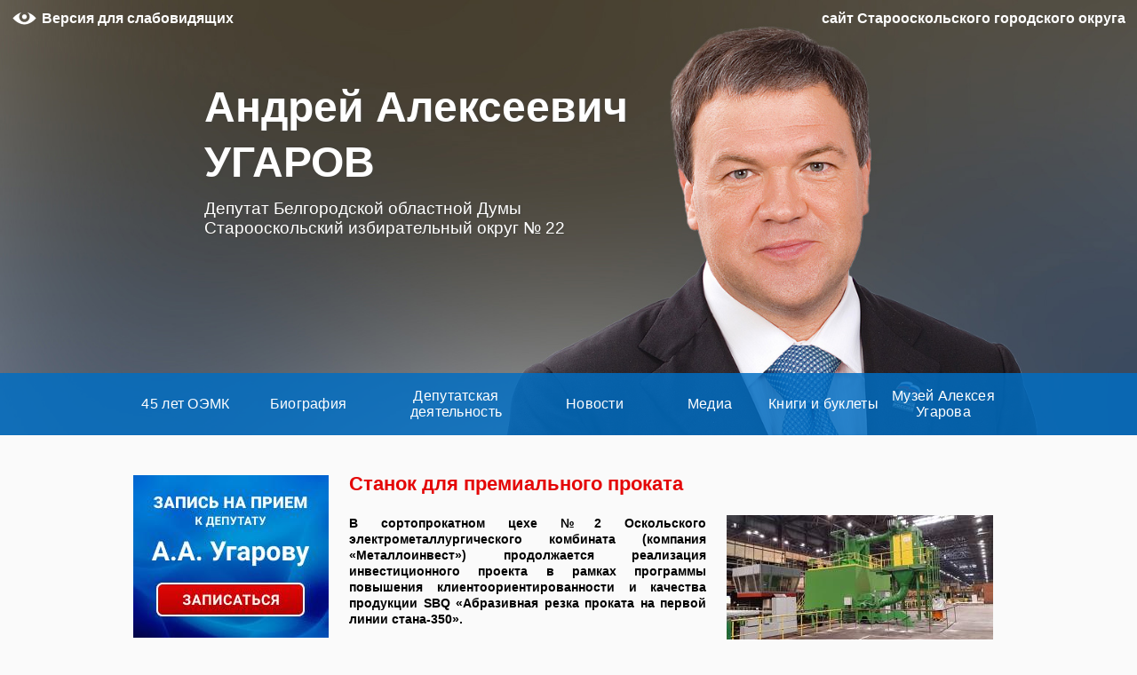

--- FILE ---
content_type: text/html; charset=UTF-8
request_url: http://deputatugarov.ru/news/stanok-dlya-premialnogo-prokata.html
body_size: 11672
content:
<!DOCTYPE html>
<!--[if lt IE 7]>      <html class="no-js lt-ie9 lt-ie8 lt-ie7 "> <![endif]-->
<!--[if IE 7]>         <html class="no-js lt-ie9 lt-ie8 "> <![endif]-->
<!--[if IE 8]>         <html class="no-js lt-ie9 "> <![endif]-->
<!--[if gt IE 8]><!--> <html class="no-js "> <!--<![endif]-->
<head>

	<meta charset="utf-8">
	<meta http-equiv="Content-Type" content="text/html; charset=UTF-8" />
	<title>Станок для премиального проката | Андрей Алексеевич УГАРОВ</title>
	<link rel="shortcut icon" href="http://deputatugarov.ru/wp-content/themes/ugarov/favicon.ico" type="image/x-icon" />
	<link rel="alternate" type="application/rss+xml" title="RSS 2.0" href="http://deputatugarov.ru/feed" />
	<link rel="alternate" type="text/xml" title="RSS .92" href="http://deputatugarov.ru/feed/rss" />
	<link rel="alternate" type="application/atom+xml" title="Atom 0.3" href="http://deputatugarov.ru/feed/atom" />
	<link rel="pingback" href="http://deputatugarov.ru/xmlrpc.php" />
		<link rel='archives' title='Июнь 2025' href='http://deputatugarov.ru/2025/06' />
	<link rel='archives' title='Май 2025' href='http://deputatugarov.ru/2025/05' />
	<link rel='archives' title='Апрель 2025' href='http://deputatugarov.ru/2025/04' />
	<link rel='archives' title='Март 2025' href='http://deputatugarov.ru/2025/03' />
	<link rel='archives' title='Февраль 2025' href='http://deputatugarov.ru/2025/02' />
	<link rel='archives' title='Январь 2025' href='http://deputatugarov.ru/2025/01' />
	<link rel='archives' title='Декабрь 2024' href='http://deputatugarov.ru/2024/12' />
	<link rel='archives' title='Ноябрь 2024' href='http://deputatugarov.ru/2024/11' />
	<link rel='archives' title='Октябрь 2024' href='http://deputatugarov.ru/2024/10' />
	<link rel='archives' title='Сентябрь 2024' href='http://deputatugarov.ru/2024/09' />
	<link rel='archives' title='Август 2024' href='http://deputatugarov.ru/2024/08' />
	<link rel='archives' title='Июль 2024' href='http://deputatugarov.ru/2024/07' />
	<link rel='archives' title='Июнь 2024' href='http://deputatugarov.ru/2024/06' />
	<link rel='archives' title='Май 2024' href='http://deputatugarov.ru/2024/05' />
	<link rel='archives' title='Апрель 2024' href='http://deputatugarov.ru/2024/04' />
	<link rel='archives' title='Март 2024' href='http://deputatugarov.ru/2024/03' />
	<link rel='archives' title='Февраль 2024' href='http://deputatugarov.ru/2024/02' />
	<link rel='archives' title='Январь 2024' href='http://deputatugarov.ru/2024/01' />
	<link rel='archives' title='Декабрь 2023' href='http://deputatugarov.ru/2023/12' />
	<link rel='archives' title='Ноябрь 2023' href='http://deputatugarov.ru/2023/11' />
	<link rel='archives' title='Октябрь 2023' href='http://deputatugarov.ru/2023/10' />
	<link rel='archives' title='Сентябрь 2023' href='http://deputatugarov.ru/2023/09' />
	<link rel='archives' title='Август 2023' href='http://deputatugarov.ru/2023/08' />
	<link rel='archives' title='Июль 2023' href='http://deputatugarov.ru/2023/07' />
	<link rel='archives' title='Июнь 2023' href='http://deputatugarov.ru/2023/06' />
	<link rel='archives' title='Май 2023' href='http://deputatugarov.ru/2023/05' />
	<link rel='archives' title='Апрель 2023' href='http://deputatugarov.ru/2023/04' />
	<link rel='archives' title='Март 2023' href='http://deputatugarov.ru/2023/03' />
	<link rel='archives' title='Февраль 2023' href='http://deputatugarov.ru/2023/02' />
	<link rel='archives' title='Январь 2023' href='http://deputatugarov.ru/2023/01' />
	<link rel='archives' title='Декабрь 2022' href='http://deputatugarov.ru/2022/12' />
	<link rel='archives' title='Ноябрь 2022' href='http://deputatugarov.ru/2022/11' />
	<link rel='archives' title='Октябрь 2022' href='http://deputatugarov.ru/2022/10' />
	<link rel='archives' title='Сентябрь 2022' href='http://deputatugarov.ru/2022/09' />
	<link rel='archives' title='Август 2022' href='http://deputatugarov.ru/2022/08' />
	<link rel='archives' title='Июль 2022' href='http://deputatugarov.ru/2022/07' />
	<link rel='archives' title='Июнь 2022' href='http://deputatugarov.ru/2022/06' />
	<link rel='archives' title='Май 2022' href='http://deputatugarov.ru/2022/05' />
	<link rel='archives' title='Апрель 2022' href='http://deputatugarov.ru/2022/04' />
	<link rel='archives' title='Март 2022' href='http://deputatugarov.ru/2022/03' />
	<link rel='archives' title='Февраль 2022' href='http://deputatugarov.ru/2022/02' />
	<link rel='archives' title='Январь 2022' href='http://deputatugarov.ru/2022/01' />
	<link rel='archives' title='Декабрь 2021' href='http://deputatugarov.ru/2021/12' />
	<link rel='archives' title='Ноябрь 2021' href='http://deputatugarov.ru/2021/11' />
	<link rel='archives' title='Октябрь 2021' href='http://deputatugarov.ru/2021/10' />
	<link rel='archives' title='Сентябрь 2021' href='http://deputatugarov.ru/2021/09' />
	<link rel='archives' title='Август 2021' href='http://deputatugarov.ru/2021/08' />
	<link rel='archives' title='Июль 2021' href='http://deputatugarov.ru/2021/07' />
	<link rel='archives' title='Июнь 2021' href='http://deputatugarov.ru/2021/06' />
	<link rel='archives' title='Май 2021' href='http://deputatugarov.ru/2021/05' />
	<link rel='archives' title='Апрель 2021' href='http://deputatugarov.ru/2021/04' />
	<link rel='archives' title='Март 2021' href='http://deputatugarov.ru/2021/03' />
	<link rel='archives' title='Февраль 2021' href='http://deputatugarov.ru/2021/02' />
	<link rel='archives' title='Январь 2021' href='http://deputatugarov.ru/2021/01' />
	<link rel='archives' title='Декабрь 2020' href='http://deputatugarov.ru/2020/12' />
	<link rel='archives' title='Ноябрь 2020' href='http://deputatugarov.ru/2020/11' />
	<link rel='archives' title='Октябрь 2020' href='http://deputatugarov.ru/2020/10' />
	<link rel='archives' title='Сентябрь 2020' href='http://deputatugarov.ru/2020/09' />
	<link rel='archives' title='Август 2020' href='http://deputatugarov.ru/2020/08' />
	<link rel='archives' title='Июль 2020' href='http://deputatugarov.ru/2020/07' />
	<link rel='archives' title='Июнь 2020' href='http://deputatugarov.ru/2020/06' />
	<link rel='archives' title='Май 2020' href='http://deputatugarov.ru/2020/05' />
	<link rel='archives' title='Апрель 2020' href='http://deputatugarov.ru/2020/04' />
	<link rel='archives' title='Март 2020' href='http://deputatugarov.ru/2020/03' />
	<link rel='archives' title='Февраль 2020' href='http://deputatugarov.ru/2020/02' />
	<link rel='archives' title='Январь 2020' href='http://deputatugarov.ru/2020/01' />
	<link rel='archives' title='Декабрь 2019' href='http://deputatugarov.ru/2019/12' />
	<link rel='archives' title='Ноябрь 2019' href='http://deputatugarov.ru/2019/11' />
	<link rel='archives' title='Октябрь 2019' href='http://deputatugarov.ru/2019/10' />
	<link rel='archives' title='Сентябрь 2019' href='http://deputatugarov.ru/2019/09' />
	<link rel='archives' title='Август 2019' href='http://deputatugarov.ru/2019/08' />
	<link rel='archives' title='Июль 2019' href='http://deputatugarov.ru/2019/07' />
	<link rel='archives' title='Июнь 2019' href='http://deputatugarov.ru/2019/06' />
	<link rel='archives' title='Май 2019' href='http://deputatugarov.ru/2019/05' />
	<link rel='archives' title='Апрель 2019' href='http://deputatugarov.ru/2019/04' />
	<link rel='archives' title='Март 2019' href='http://deputatugarov.ru/2019/03' />
	<link rel='archives' title='Февраль 2019' href='http://deputatugarov.ru/2019/02' />
	<link rel='archives' title='Январь 2019' href='http://deputatugarov.ru/2019/01' />
	<link rel='archives' title='Декабрь 2018' href='http://deputatugarov.ru/2018/12' />
	<link rel='archives' title='Ноябрь 2018' href='http://deputatugarov.ru/2018/11' />
	<link rel='archives' title='Октябрь 2018' href='http://deputatugarov.ru/2018/10' />
	<link rel='archives' title='Сентябрь 2018' href='http://deputatugarov.ru/2018/09' />
	<link rel='archives' title='Август 2018' href='http://deputatugarov.ru/2018/08' />
	<link rel='archives' title='Июль 2018' href='http://deputatugarov.ru/2018/07' />
	<link rel='archives' title='Июнь 2018' href='http://deputatugarov.ru/2018/06' />
	<link rel='archives' title='Май 2018' href='http://deputatugarov.ru/2018/05' />
	<link rel='archives' title='Апрель 2018' href='http://deputatugarov.ru/2018/04' />
	<link rel='archives' title='Март 2018' href='http://deputatugarov.ru/2018/03' />
	<link rel='archives' title='Февраль 2018' href='http://deputatugarov.ru/2018/02' />
	<link rel='archives' title='Январь 2018' href='http://deputatugarov.ru/2018/01' />
	<link rel='archives' title='Декабрь 2017' href='http://deputatugarov.ru/2017/12' />
	<link rel='archives' title='Ноябрь 2017' href='http://deputatugarov.ru/2017/11' />
	<link rel='archives' title='Октябрь 2017' href='http://deputatugarov.ru/2017/10' />
	<link rel='archives' title='Сентябрь 2017' href='http://deputatugarov.ru/2017/09' />
	<link rel='archives' title='Август 2017' href='http://deputatugarov.ru/2017/08' />
	<link rel='archives' title='Июль 2017' href='http://deputatugarov.ru/2017/07' />
	<link rel='archives' title='Июнь 2017' href='http://deputatugarov.ru/2017/06' />
	<link rel='archives' title='Май 2017' href='http://deputatugarov.ru/2017/05' />
	<link rel='archives' title='Апрель 2017' href='http://deputatugarov.ru/2017/04' />
	<link rel='archives' title='Март 2017' href='http://deputatugarov.ru/2017/03' />
	<link rel='archives' title='Февраль 2017' href='http://deputatugarov.ru/2017/02' />
	<link rel='archives' title='Январь 2017' href='http://deputatugarov.ru/2017/01' />
	<link rel='archives' title='Декабрь 2016' href='http://deputatugarov.ru/2016/12' />
	<link rel='archives' title='Ноябрь 2016' href='http://deputatugarov.ru/2016/11' />
	<link rel='archives' title='Октябрь 2016' href='http://deputatugarov.ru/2016/10' />
	<link rel='archives' title='Сентябрь 2016' href='http://deputatugarov.ru/2016/09' />
	<link rel='archives' title='Август 2016' href='http://deputatugarov.ru/2016/08' />
	<link rel='archives' title='Июль 2016' href='http://deputatugarov.ru/2016/07' />
	<link rel='archives' title='Июнь 2016' href='http://deputatugarov.ru/2016/06' />
	<link rel='archives' title='Май 2016' href='http://deputatugarov.ru/2016/05' />
	<link rel='archives' title='Апрель 2016' href='http://deputatugarov.ru/2016/04' />
	<link rel='archives' title='Март 2016' href='http://deputatugarov.ru/2016/03' />
	<link rel='archives' title='Февраль 2016' href='http://deputatugarov.ru/2016/02' />
	<link rel='archives' title='Январь 2016' href='http://deputatugarov.ru/2016/01' />
	<link rel='archives' title='Декабрь 2015' href='http://deputatugarov.ru/2015/12' />
	<link rel='archives' title='Ноябрь 2015' href='http://deputatugarov.ru/2015/11' />
	<link rel='archives' title='Октябрь 2015' href='http://deputatugarov.ru/2015/10' />
	<link rel='archives' title='Сентябрь 2015' href='http://deputatugarov.ru/2015/09' />
	<link rel='archives' title='Август 2015' href='http://deputatugarov.ru/2015/08' />
	<link rel='archives' title='Июль 2015' href='http://deputatugarov.ru/2015/07' />
	<link rel='archives' title='Июнь 2015' href='http://deputatugarov.ru/2015/06' />
	<link rel='archives' title='Май 2015' href='http://deputatugarov.ru/2015/05' />
	<link rel='archives' title='Апрель 2015' href='http://deputatugarov.ru/2015/04' />
	<link rel='archives' title='Март 2015' href='http://deputatugarov.ru/2015/03' />
	<link rel='archives' title='Февраль 2015' href='http://deputatugarov.ru/2015/02' />
	<link rel='archives' title='Январь 2015' href='http://deputatugarov.ru/2015/01' />
	<link rel='archives' title='Декабрь 2014' href='http://deputatugarov.ru/2014/12' />
	<link rel='archives' title='Ноябрь 2014' href='http://deputatugarov.ru/2014/11' />
	<link rel='archives' title='Октябрь 2014' href='http://deputatugarov.ru/2014/10' />
	<link rel='archives' title='Сентябрь 2014' href='http://deputatugarov.ru/2014/09' />
	<link rel='archives' title='Август 2014' href='http://deputatugarov.ru/2014/08' />
	<link rel='archives' title='Июль 2014' href='http://deputatugarov.ru/2014/07' />
	<link rel='archives' title='Июнь 2014' href='http://deputatugarov.ru/2014/06' />
	<link rel='archives' title='Май 2014' href='http://deputatugarov.ru/2014/05' />

	<script src="//code.jquery.com/jquery-1.11.1.min.js"></script>
	<script src="http://deputatugarov.ru/wp-content/themes/ugarov/js/plugins.js"></script>
	<script src="http://deputatugarov.ru/wp-content/themes/ugarov/js/main.js?1"></script>

	
<!-- All In One SEO Pack 3.4.3[398,522] -->
<meta name="description"  content="В сортопрокатном цехе №2 Оскольского электрометаллургического комбината (компания «Металлоинвест») продолжается реализация инвестиционного проекта в рамках программы повышения клиентоориентированности и качества продукции SBQ «Абразивная резка проката на первой линии стана-350». В рамках проекта в следующем году в цехе будет введен в эксплуатацию новый абразивно-отрезной станок. Контракт на поставку основного технологического оборудования заключен с австрийской фирмой Braun Maschinenfabrik GmbH. Новый станок изготовлен с применением прогрессивных технологий, имеет свои конструктивные особенности и более надежные механизмы. – Отличительная особенность нового оборудования – высокое качество реза, что особенно важно при выполнении заказов на отгрузку премиального металлопроката, – отметил управляющий директор ОЭМК Сергей Шишковец. – Поэтому реализация данного инвестпроекта – это важный шаг в выполнении комплексной программы мероприятий по реализации стратегии продвижения SBQ. На сегодняшний день на объекте выполнены строительные работы и подходит к завершению монтаж основного технологического оборудования. Абразивную пилу «Браун» решено установить дополнительно к имеющимся в линии ножницам холодной резки. Ирина Милохина Фото Катерины Иванишиной 2019-12-04" />

<script type="application/ld+json" class="aioseop-schema">{"@context":"https://schema.org","@graph":[{"@type":"Organization","@id":"http://deputatugarov.ru/#organization","url":"http://deputatugarov.ru/","name":"Андрей Алексеевич УГАРОВ","sameAs":[]},{"@type":"WebSite","@id":"http://deputatugarov.ru/#website","url":"http://deputatugarov.ru/","name":"Андрей Алексеевич УГАРОВ","publisher":{"@id":"http://deputatugarov.ru/#organization"},"potentialAction":{"@type":"SearchAction","target":"http://deputatugarov.ru/?s={search_term_string}","query-input":"required name=search_term_string"}},{"@type":"WebPage","@id":"http://deputatugarov.ru/news/stanok-dlya-premialnogo-prokata.html#webpage","url":"http://deputatugarov.ru/news/stanok-dlya-premialnogo-prokata.html","inLanguage":"ru-RU","name":"Станок для премиального проката","isPartOf":{"@id":"http://deputatugarov.ru/#website"},"breadcrumb":{"@id":"http://deputatugarov.ru/news/stanok-dlya-premialnogo-prokata.html#breadcrumblist"},"image":{"@type":"ImageObject","@id":"http://deputatugarov.ru/news/stanok-dlya-premialnogo-prokata.html#primaryimage","url":"http://deputatugarov.ru/wp-content/uploads/2019/12/SPTS-1_-Drobemetnaya-ustanovka-2_mal.jpg","width":500,"height":243},"primaryImageOfPage":{"@id":"http://deputatugarov.ru/news/stanok-dlya-premialnogo-prokata.html#primaryimage"},"datePublished":"2019-12-04T11:56:31+00:00","dateModified":"2019-12-04T11:56:31+00:00"},{"@type":"Article","@id":"http://deputatugarov.ru/news/stanok-dlya-premialnogo-prokata.html#article","isPartOf":{"@id":"http://deputatugarov.ru/news/stanok-dlya-premialnogo-prokata.html#webpage"},"author":{"@id":"http://deputatugarov.ru/author/admin#author"},"headline":"Станок для премиального проката","datePublished":"2019-12-04T11:56:31+00:00","dateModified":"2019-12-04T11:56:31+00:00","commentCount":0,"mainEntityOfPage":{"@id":"http://deputatugarov.ru/news/stanok-dlya-premialnogo-prokata.html#webpage"},"publisher":{"@id":"http://deputatugarov.ru/#organization"},"articleSection":"Новости","image":{"@type":"ImageObject","@id":"http://deputatugarov.ru/news/stanok-dlya-premialnogo-prokata.html#primaryimage","url":"http://deputatugarov.ru/wp-content/uploads/2019/12/SPTS-1_-Drobemetnaya-ustanovka-2_mal.jpg","width":500,"height":243}},{"@type":"Person","@id":"http://deputatugarov.ru/author/admin#author","name":"admin","sameAs":[],"image":{"@type":"ImageObject","@id":"http://deputatugarov.ru/#personlogo","url":"http://0.gravatar.com/avatar/c9d8af6ce6636836f6eb57622ee79024?s=96&d=mm&r=g","width":96,"height":96,"caption":"admin"}},{"@type":"BreadcrumbList","@id":"http://deputatugarov.ru/news/stanok-dlya-premialnogo-prokata.html#breadcrumblist","itemListElement":[{"@type":"ListItem","position":1,"item":{"@type":"WebPage","@id":"http://deputatugarov.ru/","url":"http://deputatugarov.ru/","name":"Андрей Алексеевич УГАРОВ"}},{"@type":"ListItem","position":2,"item":{"@type":"WebPage","@id":"http://deputatugarov.ru/news/stanok-dlya-premialnogo-prokata.html","url":"http://deputatugarov.ru/news/stanok-dlya-premialnogo-prokata.html","name":"Станок для премиального проката"}}]}]}</script>
<link rel="canonical" href="http://deputatugarov.ru/news/stanok-dlya-premialnogo-prokata.html" />
<!-- All In One SEO Pack -->
<link rel='dns-prefetch' href='//code.jquery.com' />
<link rel='dns-prefetch' href='//s.w.org' />
<link rel="alternate" type="application/rss+xml" title="Андрей Алексеевич УГАРОВ &raquo; Лента комментариев к &laquo;Станок для премиального проката&raquo;" href="http://deputatugarov.ru/news/stanok-dlya-premialnogo-prokata.html/feed" />
		<script type="text/javascript">
			window._wpemojiSettings = {"baseUrl":"https:\/\/s.w.org\/images\/core\/emoji\/11.2.0\/72x72\/","ext":".png","svgUrl":"https:\/\/s.w.org\/images\/core\/emoji\/11.2.0\/svg\/","svgExt":".svg","source":{"concatemoji":"http:\/\/deputatugarov.ru\/wp-includes\/js\/wp-emoji-release.min.js?ver=5.1.5"}};
			!function(a,b,c){function d(a,b){var c=String.fromCharCode;l.clearRect(0,0,k.width,k.height),l.fillText(c.apply(this,a),0,0);var d=k.toDataURL();l.clearRect(0,0,k.width,k.height),l.fillText(c.apply(this,b),0,0);var e=k.toDataURL();return d===e}function e(a){var b;if(!l||!l.fillText)return!1;switch(l.textBaseline="top",l.font="600 32px Arial",a){case"flag":return!(b=d([55356,56826,55356,56819],[55356,56826,8203,55356,56819]))&&(b=d([55356,57332,56128,56423,56128,56418,56128,56421,56128,56430,56128,56423,56128,56447],[55356,57332,8203,56128,56423,8203,56128,56418,8203,56128,56421,8203,56128,56430,8203,56128,56423,8203,56128,56447]),!b);case"emoji":return b=d([55358,56760,9792,65039],[55358,56760,8203,9792,65039]),!b}return!1}function f(a){var c=b.createElement("script");c.src=a,c.defer=c.type="text/javascript",b.getElementsByTagName("head")[0].appendChild(c)}var g,h,i,j,k=b.createElement("canvas"),l=k.getContext&&k.getContext("2d");for(j=Array("flag","emoji"),c.supports={everything:!0,everythingExceptFlag:!0},i=0;i<j.length;i++)c.supports[j[i]]=e(j[i]),c.supports.everything=c.supports.everything&&c.supports[j[i]],"flag"!==j[i]&&(c.supports.everythingExceptFlag=c.supports.everythingExceptFlag&&c.supports[j[i]]);c.supports.everythingExceptFlag=c.supports.everythingExceptFlag&&!c.supports.flag,c.DOMReady=!1,c.readyCallback=function(){c.DOMReady=!0},c.supports.everything||(h=function(){c.readyCallback()},b.addEventListener?(b.addEventListener("DOMContentLoaded",h,!1),a.addEventListener("load",h,!1)):(a.attachEvent("onload",h),b.attachEvent("onreadystatechange",function(){"complete"===b.readyState&&c.readyCallback()})),g=c.source||{},g.concatemoji?f(g.concatemoji):g.wpemoji&&g.twemoji&&(f(g.twemoji),f(g.wpemoji)))}(window,document,window._wpemojiSettings);
		</script>
		<style type="text/css">
img.wp-smiley,
img.emoji {
	display: inline !important;
	border: none !important;
	box-shadow: none !important;
	height: 1em !important;
	width: 1em !important;
	margin: 0 .07em !important;
	vertical-align: -0.1em !important;
	background: none !important;
	padding: 0 !important;
}
</style>
	<link rel='stylesheet' id='colorbox-theme9-css'  href='http://deputatugarov.ru/wp-content/plugins/jquery-colorbox/themes/theme9/colorbox.css?ver=4.6.2' type='text/css' media='screen' />
<link rel='stylesheet' id='visually-impaired-css'  href='http://deputatugarov.ru/wp-content/themes/ugarov/inc/visually-impaired/css/visually-impaired.css?ver=5.1.5' type='text/css' media='all' />
<link rel='stylesheet' id='wp-block-library-css'  href='http://deputatugarov.ru/wp-includes/css/dist/block-library/style.min.css?ver=5.1.5' type='text/css' media='all' />
<link rel='stylesheet' id='contact-form-7-css'  href='http://deputatugarov.ru/wp-content/plugins/contact-form-7/includes/css/styles.css?ver=5.1.7' type='text/css' media='all' />
<link rel='stylesheet' id='bxslider-styles-css'  href='http://deputatugarov.ru/wp-content/plugins/bxslider-wp/bxslider/jquery.bxslider.css?ver=1.3.3' type='text/css' media='all' />
<script type='text/javascript' src='http://code.jquery.com/jquery-1.10.1.min.js?ver=1.10.1'></script>
<script type='text/javascript' src='http://deputatugarov.ru/wp-content/plugins/bxslider-wp/bxslider/jquery.bxslider.min.js?ver=1.3.3'></script>
<script type='text/javascript' src='http://deputatugarov.ru/wp-content/plugins/bxslider-wp/js/initialize.min.js?ver=1.3.3'></script>
<link rel='https://api.w.org/' href='http://deputatugarov.ru/wp-json/' />
<link rel="EditURI" type="application/rsd+xml" title="RSD" href="http://deputatugarov.ru/xmlrpc.php?rsd" />
<link rel="wlwmanifest" type="application/wlwmanifest+xml" href="http://deputatugarov.ru/wp-includes/wlwmanifest.xml" /> 
<link rel='prev' title='Эффективность газоочистки при производстве окатышей на Лебединском ГОКе достигла 99%' href='http://deputatugarov.ru/news/effektivnost-gazoochistki-pri-proizvodstve-okatyishey-na-lebedinskom-goke-dostigla-99.html' />
<link rel='next' title='Диагностика в процессе игры' href='http://deputatugarov.ru/news/diagnostika-v-protsesse-igryi.html' />
<link rel='shortlink' href='http://deputatugarov.ru/?p=12499' />
<link rel="alternate" type="application/json+oembed" href="http://deputatugarov.ru/wp-json/oembed/1.0/embed?url=http%3A%2F%2Fdeputatugarov.ru%2Fnews%2Fstanok-dlya-premialnogo-prokata.html" />
<link rel="alternate" type="text/xml+oembed" href="http://deputatugarov.ru/wp-json/oembed/1.0/embed?url=http%3A%2F%2Fdeputatugarov.ru%2Fnews%2Fstanok-dlya-premialnogo-prokata.html&#038;format=xml" />


	<!--[if lte IE 8]>
	<link rel="stylesheet" href="http://deputatugarov.ru/wp-content/themes/ugarov/css/ie.css">
	<![endif]-->

			<link rel="stylesheet" media="screen" href="http://deputatugarov.ru/wp-content/themes/ugarov/style.css?10">
	
	<script src="http://deputatugarov.ru/wp-content/themes/ugarov/js/vendor/modernizr-2.6.2.min.js"></script>

	<script type="text/javascript" src="http://deputatugarov.ru/wp-content/themes/ugarov/js/share42/share42.js"></script>
</head>


<body class="post-template-default single single-post postid-12499 single-format-standard">

<!-- Yandex.Metrika counter --><script type="text/javascript">(function (d, w, c) { (w[c] = w[c] || []).push(function() { try { w.yaCounter25118741 = new Ya.Metrika({id:25118741, webvisor:true, clickmap:true, trackLinks:true, accurateTrackBounce:true}); } catch(e) { } }); var n = d.getElementsByTagName("script")[0], s = d.createElement("script"), f = function () { n.parentNode.insertBefore(s, n); }; s.type = "text/javascript"; s.async = true; s.src = (d.location.protocol == "https:" ? "https:" : "http:") + "//mc.yandex.ru/metrika/watch.js"; if (w.opera == "[object Opera]") { d.addEventListener("DOMContentLoaded", f, false); } else { f(); } })(document, window, "yandex_metrika_callbacks");</script><noscript><div><img src="//mc.yandex.ru/watch/25118741" style="position:absolute; left:-9999px;" alt="" /></div></noscript><!-- /Yandex.Metrika counter -->

<div class="button-up-wrapper">
	<a class="button-up" href="#" title="Вверх"></a>
</div>


<header class="header">

		<form class="visually-impaired-toggle" action="/news/stanok-dlya-premialnogo-prokata.html" method="post">
		<button type="submit" class="visually-impaired-toggle__button visually-impaired-toggle__button_white">Версия для слабовидящих</button>

		<input type="hidden" name="visually-impaired[size]" value="lg" />
		<input type="hidden" name="visually-impaired[img]" value="1" />
		<input type="hidden" name="visually-impaired[color]" value="white" />
	</form>

	<div class="header-notice">сайт Старооскольского городского округа</div>

	<div class="header-main">
		<div class="description">
			<a href="/">
				<div class="name">Андрей Алексеевич УГАРОВ<br /></div>
				<div class="text">Депутат Белгородской областной Думы Старооскольский избирательный округ &#8470;&nbsp;22</div>
							</a>
		</div>
	</div>

	<div class="menu-wrapper">
		<div class="header-main">
			<div class="menu-verhnee-menyu-container"><ul id="menu-verhnee-menyu" class="menu"><li id="menu-item-9603" class="menu-item menu-item-type-post_type menu-item-object-page menu-item-has-children menu-item-9603"><a href="http://deputatugarov.ru/45-let-oemk">45 лет ОЭМК</a>
<ul class="sub-menu">
	<li id="menu-item-9604" class="menu-item menu-item-type-taxonomy menu-item-object-category menu-item-9604"><a href="http://deputatugarov.ru/category/45-let-oemk-publikatsii">Публикации</a></li>
</ul>
</li>
<li id="menu-item-45" class="menu-item menu-item-type-post_type menu-item-object-page menu-item-45"><a href="http://deputatugarov.ru/biografiya">Биография</a></li>
<li id="menu-item-130" class="menu-item menu-item-type-taxonomy menu-item-object-category menu-item-has-children menu-item-130"><a href="http://deputatugarov.ru/category/deputatskaya-deyatelnost">Депутатская деятельность</a>
<ul class="sub-menu">
	<li id="menu-item-41" class="menu-item menu-item-type-post_type menu-item-object-page menu-item-41"><a href="http://deputatugarov.ru/zapis-na-priem">Контакты</a></li>
	<li id="menu-item-132" class="menu-item menu-item-type-taxonomy menu-item-object-category menu-item-132"><a href="http://deputatugarov.ru/category/deputatskaya-deyatelnost/territoriya-okruga">Территория округа</a></li>
	<li id="menu-item-2144" class="menu-item menu-item-type-taxonomy menu-item-object-category menu-item-2144"><a href="http://deputatugarov.ru/category/deputatskaya-deyatelnost/s-takimi-lyudmi-silna-rossiya">С такими людьми &#8212; сильна Россия!</a></li>
	<li id="menu-item-1670" class="menu-item menu-item-type-taxonomy menu-item-object-category menu-item-1670"><a href="http://deputatugarov.ru/category/deputatskaya-deyatelnost/kto-esli-ne-myi">Кто, если не мы</a></li>
	<li id="menu-item-140" class="menu-item menu-item-type-taxonomy menu-item-object-category menu-item-140"><a href="http://deputatugarov.ru/category/deputatskaya-deyatelnost/poka-est-takie-lyudi-budet-silna-rossiya">Пока есть такие люди, будет сильна Россия</a></li>
	<li id="menu-item-164" class="menu-item menu-item-type-taxonomy menu-item-object-category menu-item-164"><a href="http://deputatugarov.ru/category/deputatskaya-deyatelnost/blagodarnosti">Благодарности</a></li>
</ul>
</li>
<li id="menu-item-46" class="menu-item menu-item-type-taxonomy menu-item-object-category current-post-ancestor current-menu-parent current-post-parent menu-item-has-children menu-item-46"><a href="http://deputatugarov.ru/category/news">Новости</a>
<ul class="sub-menu">
	<li id="menu-item-197" class="menu-item menu-item-type-taxonomy menu-item-object-category menu-item-197"><a href="http://deputatugarov.ru/category/blagotvoritelnost/meditsina">Медицина</a></li>
	<li id="menu-item-765" class="menu-item menu-item-type-taxonomy menu-item-object-category menu-item-765"><a href="http://deputatugarov.ru/category/blagotvoritelnost/obrazovanie">Образование</a></li>
	<li id="menu-item-201" class="menu-item menu-item-type-taxonomy menu-item-object-category menu-item-201"><a href="http://deputatugarov.ru/category/blagotvoritelnost/kultura">Культура</a></li>
	<li id="menu-item-623" class="menu-item menu-item-type-taxonomy menu-item-object-category menu-item-623"><a href="http://deputatugarov.ru/category/blagotvoritelnost/sport">Спорт</a></li>
	<li id="menu-item-1187" class="menu-item menu-item-type-taxonomy menu-item-object-category menu-item-1187"><a href="http://deputatugarov.ru/category/blagotvoritelnost/raznoe">Другое</a></li>
</ul>
</li>
<li id="menu-item-9913" class="menu-item menu-item-type-taxonomy menu-item-object-category menu-item-has-children menu-item-9913"><a href="http://deputatugarov.ru/category/media">Медиа</a>
<ul class="sub-menu">
	<li id="menu-item-154" class="menu-item menu-item-type-taxonomy menu-item-object-category menu-item-154"><a href="http://deputatugarov.ru/category/media/fotoalbom">Фотоальбом</a></li>
	<li id="menu-item-1342" class="menu-item menu-item-type-taxonomy menu-item-object-category menu-item-1342"><a href="http://deputatugarov.ru/category/media/video-2">Видео</a></li>
</ul>
</li>
<li id="menu-item-3729" class="menu-item menu-item-type-post_type menu-item-object-page menu-item-3729"><a href="http://deputatugarov.ru/knigi-i-bukletyi">Книги и буклеты</a></li>
<li id="menu-item-8432" class="menu-item menu-item-type-post_type menu-item-object-page menu-item-has-children menu-item-8432"><a href="http://deputatugarov.ru/muzey">Музей Алексея Угарова</a>
<ul class="sub-menu">
	<li id="menu-item-8435" class="menu-item menu-item-type-taxonomy menu-item-object-category menu-item-8435"><a href="http://deputatugarov.ru/category/ekspozitsii">Экспозиции</a></li>
	<li id="menu-item-8433" class="menu-item menu-item-type-post_type menu-item-object-page menu-item-8433"><a href="http://deputatugarov.ru/kontaktyi-muzeya">Контакты музея</a></li>
</ul>
</li>
</ul></div>		</div>
	</div>

</header>

<section class="main">

	<section class="content">
<div class="sidebar-left">
	<ul class="sidebar-widget">
		<aside id="text-3" class="widget widget_text">			<div class="textwidget"><a title="Запись на приём" href="/zapis-na-priem"><img src="/wp-content/uploads/2021/02/order.jpg" /></div>
		</aside><aside id="text-4" class="widget widget_text">			<div class="textwidget"><a title="Доска почёта ОЭМК" href="/doska-pochyota-oemk"><img src="http://deputatugarov.ru/wp-content/uploads/2019/07/Bogdanov-Kopirovat1.jpg" /></a></div>
		</aside><aside id="search-2" class="widget widget_search"><h2 class="widgettitle">Поиск на сайте</h2>
<form class="search-form" action="/" method="get">
	<label class="form-group block">
		<input placeholder="Поиск" class="field field-text search-field full" type="text" name="s" id="s" value="" />
	</label>
	<label class="form-group block text-center">
        <input type="submit" value="Найти" class="blue-button">
	</label>
</form></aside><aside id="archives-2" class="widget widget_archive"><h2 class="widgettitle">Архивы</h2>
		<label class="screen-reader-text" for="archives-dropdown-2">Архивы</label>
		<select id="archives-dropdown-2" name="archive-dropdown" onchange='document.location.href=this.options[this.selectedIndex].value;'>
			
			<option value="">Выберите месяц</option>
				<option value='http://deputatugarov.ru/2025/06'> Июнь 2025 </option>
	<option value='http://deputatugarov.ru/2025/05'> Май 2025 </option>
	<option value='http://deputatugarov.ru/2025/04'> Апрель 2025 </option>
	<option value='http://deputatugarov.ru/2025/03'> Март 2025 </option>
	<option value='http://deputatugarov.ru/2025/02'> Февраль 2025 </option>
	<option value='http://deputatugarov.ru/2025/01'> Январь 2025 </option>
	<option value='http://deputatugarov.ru/2024/12'> Декабрь 2024 </option>
	<option value='http://deputatugarov.ru/2024/11'> Ноябрь 2024 </option>
	<option value='http://deputatugarov.ru/2024/10'> Октябрь 2024 </option>
	<option value='http://deputatugarov.ru/2024/09'> Сентябрь 2024 </option>
	<option value='http://deputatugarov.ru/2024/08'> Август 2024 </option>
	<option value='http://deputatugarov.ru/2024/07'> Июль 2024 </option>
	<option value='http://deputatugarov.ru/2024/06'> Июнь 2024 </option>
	<option value='http://deputatugarov.ru/2024/05'> Май 2024 </option>
	<option value='http://deputatugarov.ru/2024/04'> Апрель 2024 </option>
	<option value='http://deputatugarov.ru/2024/03'> Март 2024 </option>
	<option value='http://deputatugarov.ru/2024/02'> Февраль 2024 </option>
	<option value='http://deputatugarov.ru/2024/01'> Январь 2024 </option>
	<option value='http://deputatugarov.ru/2023/12'> Декабрь 2023 </option>
	<option value='http://deputatugarov.ru/2023/11'> Ноябрь 2023 </option>
	<option value='http://deputatugarov.ru/2023/10'> Октябрь 2023 </option>
	<option value='http://deputatugarov.ru/2023/09'> Сентябрь 2023 </option>
	<option value='http://deputatugarov.ru/2023/08'> Август 2023 </option>
	<option value='http://deputatugarov.ru/2023/07'> Июль 2023 </option>
	<option value='http://deputatugarov.ru/2023/06'> Июнь 2023 </option>
	<option value='http://deputatugarov.ru/2023/05'> Май 2023 </option>
	<option value='http://deputatugarov.ru/2023/04'> Апрель 2023 </option>
	<option value='http://deputatugarov.ru/2023/03'> Март 2023 </option>
	<option value='http://deputatugarov.ru/2023/02'> Февраль 2023 </option>
	<option value='http://deputatugarov.ru/2023/01'> Январь 2023 </option>
	<option value='http://deputatugarov.ru/2022/12'> Декабрь 2022 </option>
	<option value='http://deputatugarov.ru/2022/11'> Ноябрь 2022 </option>
	<option value='http://deputatugarov.ru/2022/10'> Октябрь 2022 </option>
	<option value='http://deputatugarov.ru/2022/09'> Сентябрь 2022 </option>
	<option value='http://deputatugarov.ru/2022/08'> Август 2022 </option>
	<option value='http://deputatugarov.ru/2022/07'> Июль 2022 </option>
	<option value='http://deputatugarov.ru/2022/06'> Июнь 2022 </option>
	<option value='http://deputatugarov.ru/2022/05'> Май 2022 </option>
	<option value='http://deputatugarov.ru/2022/04'> Апрель 2022 </option>
	<option value='http://deputatugarov.ru/2022/03'> Март 2022 </option>
	<option value='http://deputatugarov.ru/2022/02'> Февраль 2022 </option>
	<option value='http://deputatugarov.ru/2022/01'> Январь 2022 </option>
	<option value='http://deputatugarov.ru/2021/12'> Декабрь 2021 </option>
	<option value='http://deputatugarov.ru/2021/11'> Ноябрь 2021 </option>
	<option value='http://deputatugarov.ru/2021/10'> Октябрь 2021 </option>
	<option value='http://deputatugarov.ru/2021/09'> Сентябрь 2021 </option>
	<option value='http://deputatugarov.ru/2021/08'> Август 2021 </option>
	<option value='http://deputatugarov.ru/2021/07'> Июль 2021 </option>
	<option value='http://deputatugarov.ru/2021/06'> Июнь 2021 </option>
	<option value='http://deputatugarov.ru/2021/05'> Май 2021 </option>
	<option value='http://deputatugarov.ru/2021/04'> Апрель 2021 </option>
	<option value='http://deputatugarov.ru/2021/03'> Март 2021 </option>
	<option value='http://deputatugarov.ru/2021/02'> Февраль 2021 </option>
	<option value='http://deputatugarov.ru/2021/01'> Январь 2021 </option>
	<option value='http://deputatugarov.ru/2020/12'> Декабрь 2020 </option>
	<option value='http://deputatugarov.ru/2020/11'> Ноябрь 2020 </option>
	<option value='http://deputatugarov.ru/2020/10'> Октябрь 2020 </option>
	<option value='http://deputatugarov.ru/2020/09'> Сентябрь 2020 </option>
	<option value='http://deputatugarov.ru/2020/08'> Август 2020 </option>
	<option value='http://deputatugarov.ru/2020/07'> Июль 2020 </option>
	<option value='http://deputatugarov.ru/2020/06'> Июнь 2020 </option>
	<option value='http://deputatugarov.ru/2020/05'> Май 2020 </option>
	<option value='http://deputatugarov.ru/2020/04'> Апрель 2020 </option>
	<option value='http://deputatugarov.ru/2020/03'> Март 2020 </option>
	<option value='http://deputatugarov.ru/2020/02'> Февраль 2020 </option>
	<option value='http://deputatugarov.ru/2020/01'> Январь 2020 </option>
	<option value='http://deputatugarov.ru/2019/12'> Декабрь 2019 </option>
	<option value='http://deputatugarov.ru/2019/11'> Ноябрь 2019 </option>
	<option value='http://deputatugarov.ru/2019/10'> Октябрь 2019 </option>
	<option value='http://deputatugarov.ru/2019/09'> Сентябрь 2019 </option>
	<option value='http://deputatugarov.ru/2019/08'> Август 2019 </option>
	<option value='http://deputatugarov.ru/2019/07'> Июль 2019 </option>
	<option value='http://deputatugarov.ru/2019/06'> Июнь 2019 </option>
	<option value='http://deputatugarov.ru/2019/05'> Май 2019 </option>
	<option value='http://deputatugarov.ru/2019/04'> Апрель 2019 </option>
	<option value='http://deputatugarov.ru/2019/03'> Март 2019 </option>
	<option value='http://deputatugarov.ru/2019/02'> Февраль 2019 </option>
	<option value='http://deputatugarov.ru/2019/01'> Январь 2019 </option>
	<option value='http://deputatugarov.ru/2018/12'> Декабрь 2018 </option>
	<option value='http://deputatugarov.ru/2018/11'> Ноябрь 2018 </option>
	<option value='http://deputatugarov.ru/2018/10'> Октябрь 2018 </option>
	<option value='http://deputatugarov.ru/2018/09'> Сентябрь 2018 </option>
	<option value='http://deputatugarov.ru/2018/08'> Август 2018 </option>
	<option value='http://deputatugarov.ru/2018/07'> Июль 2018 </option>
	<option value='http://deputatugarov.ru/2018/06'> Июнь 2018 </option>
	<option value='http://deputatugarov.ru/2018/05'> Май 2018 </option>
	<option value='http://deputatugarov.ru/2018/04'> Апрель 2018 </option>
	<option value='http://deputatugarov.ru/2018/03'> Март 2018 </option>
	<option value='http://deputatugarov.ru/2018/02'> Февраль 2018 </option>
	<option value='http://deputatugarov.ru/2018/01'> Январь 2018 </option>
	<option value='http://deputatugarov.ru/2017/12'> Декабрь 2017 </option>
	<option value='http://deputatugarov.ru/2017/11'> Ноябрь 2017 </option>
	<option value='http://deputatugarov.ru/2017/10'> Октябрь 2017 </option>
	<option value='http://deputatugarov.ru/2017/09'> Сентябрь 2017 </option>
	<option value='http://deputatugarov.ru/2017/08'> Август 2017 </option>
	<option value='http://deputatugarov.ru/2017/07'> Июль 2017 </option>
	<option value='http://deputatugarov.ru/2017/06'> Июнь 2017 </option>
	<option value='http://deputatugarov.ru/2017/05'> Май 2017 </option>
	<option value='http://deputatugarov.ru/2017/04'> Апрель 2017 </option>
	<option value='http://deputatugarov.ru/2017/03'> Март 2017 </option>
	<option value='http://deputatugarov.ru/2017/02'> Февраль 2017 </option>
	<option value='http://deputatugarov.ru/2017/01'> Январь 2017 </option>
	<option value='http://deputatugarov.ru/2016/12'> Декабрь 2016 </option>
	<option value='http://deputatugarov.ru/2016/11'> Ноябрь 2016 </option>
	<option value='http://deputatugarov.ru/2016/10'> Октябрь 2016 </option>
	<option value='http://deputatugarov.ru/2016/09'> Сентябрь 2016 </option>
	<option value='http://deputatugarov.ru/2016/08'> Август 2016 </option>
	<option value='http://deputatugarov.ru/2016/07'> Июль 2016 </option>
	<option value='http://deputatugarov.ru/2016/06'> Июнь 2016 </option>
	<option value='http://deputatugarov.ru/2016/05'> Май 2016 </option>
	<option value='http://deputatugarov.ru/2016/04'> Апрель 2016 </option>
	<option value='http://deputatugarov.ru/2016/03'> Март 2016 </option>
	<option value='http://deputatugarov.ru/2016/02'> Февраль 2016 </option>
	<option value='http://deputatugarov.ru/2016/01'> Январь 2016 </option>
	<option value='http://deputatugarov.ru/2015/12'> Декабрь 2015 </option>
	<option value='http://deputatugarov.ru/2015/11'> Ноябрь 2015 </option>
	<option value='http://deputatugarov.ru/2015/10'> Октябрь 2015 </option>
	<option value='http://deputatugarov.ru/2015/09'> Сентябрь 2015 </option>
	<option value='http://deputatugarov.ru/2015/08'> Август 2015 </option>
	<option value='http://deputatugarov.ru/2015/07'> Июль 2015 </option>
	<option value='http://deputatugarov.ru/2015/06'> Июнь 2015 </option>
	<option value='http://deputatugarov.ru/2015/05'> Май 2015 </option>
	<option value='http://deputatugarov.ru/2015/04'> Апрель 2015 </option>
	<option value='http://deputatugarov.ru/2015/03'> Март 2015 </option>
	<option value='http://deputatugarov.ru/2015/02'> Февраль 2015 </option>
	<option value='http://deputatugarov.ru/2015/01'> Январь 2015 </option>
	<option value='http://deputatugarov.ru/2014/12'> Декабрь 2014 </option>
	<option value='http://deputatugarov.ru/2014/11'> Ноябрь 2014 </option>
	<option value='http://deputatugarov.ru/2014/10'> Октябрь 2014 </option>
	<option value='http://deputatugarov.ru/2014/09'> Сентябрь 2014 </option>
	<option value='http://deputatugarov.ru/2014/08'> Август 2014 </option>
	<option value='http://deputatugarov.ru/2014/07'> Июль 2014 </option>
	<option value='http://deputatugarov.ru/2014/06'> Июнь 2014 </option>
	<option value='http://deputatugarov.ru/2014/05'> Май 2014 </option>

		</select>
		</aside><aside id="text-2" class="widget widget_text"><h2 class="widgettitle">Подписка на новости</h2>
			<div class="textwidget"><form action="https://feedburner.google.com/fb/a/mailverify" method="post" target="popupwindow" onsubmit="window.open('https://feedburner.google.com/fb/a/mailverify?uri=deputatugarov', 'popupwindow', 'scrollbars=yes,width=550,height=520');return true">
	<label class="form-group block">
		<input type="text" class="field field-text full" name="email" placeholder="Электронная почта"/>
	</label>
	<div class="form-group text-center">
		<input type="submit" class="blue-button" value="Подписаться" />
	</div>
	<p style="line-height: 12px; color: #666; text-align: center;"><small>На вашу почту будут приходить уведомления о выходе новостей</small>
</p>
	<input type="hidden" value="deputatugarov" name="uri"/>
	<input type="hidden" name="loc" value="ru_RU"/>
</form></div>
		</aside>	</ul>
</div>
	<div class="content-sector page">

					
				<div class="post" id="post-12499">
					<h1 class="title">Станок для премиального проката</h1>
					<div class="text">
						<p><strong><a href="http://deputatugarov.ru/wp-content/uploads/2019/12/SPTS-1_-Drobemetnaya-ustanovka-2_mal.jpg"><img class="alignright size-medium wp-image-12500 colorbox-12499" src="http://deputatugarov.ru/wp-content/uploads/2019/12/SPTS-1_-Drobemetnaya-ustanovka-2_mal-300x145.jpg" alt="СПЦ-1_ Дробеметная установка (2)_мал" width="300" height="145" srcset="http://deputatugarov.ru/wp-content/uploads/2019/12/SPTS-1_-Drobemetnaya-ustanovka-2_mal-300x145.jpg 300w, http://deputatugarov.ru/wp-content/uploads/2019/12/SPTS-1_-Drobemetnaya-ustanovka-2_mal-225x109.jpg 225w, http://deputatugarov.ru/wp-content/uploads/2019/12/SPTS-1_-Drobemetnaya-ustanovka-2_mal-24x11.jpg 24w, http://deputatugarov.ru/wp-content/uploads/2019/12/SPTS-1_-Drobemetnaya-ustanovka-2_mal-36x17.jpg 36w, http://deputatugarov.ru/wp-content/uploads/2019/12/SPTS-1_-Drobemetnaya-ustanovka-2_mal-48x23.jpg 48w, http://deputatugarov.ru/wp-content/uploads/2019/12/SPTS-1_-Drobemetnaya-ustanovka-2_mal.jpg 500w" sizes="(max-width: 300px) 100vw, 300px" /></a>В сортопрокатном цехе №2 Оскольского электрометаллургического комбината (компания «Металлоинвест») продолжается реализация инвестиционного проекта в рамках программы повышения клиентоориентированности и качества продукции SBQ «Абразивная резка проката на первой линии стана-350». </strong></p>
<p>В рамках проекта в следующем году в цехе будет введен в эксплуатацию новый абразивно-отрезной станок. Контракт на поставку основного технологического оборудования заключен с австрийской фирмой Braun Maschinenfabrik GmbH. Новый станок изготовлен с применением прогрессивных технологий, имеет свои конструктивные особенности и более надежные механизмы.</p>
<p>– Отличительная особенность нового оборудования – высокое качество реза, что особенно важно при выполнении заказов на отгрузку премиального металлопроката, – отметил управляющий директор ОЭМК Сергей Шишковец. – Поэтому реализация данного инвестпроекта – это важный шаг в выполнении комплексной программы мероприятий по реализации стратегии продвижения SBQ.</p>
<p>На сегодняшний день на объекте выполнены строительные работы и подходит к завершению монтаж основного технологического оборудования. Абразивную пилу «Браун» решено установить дополнительно к имеющимся в линии ножницам холодной резки.</p>
<p><strong><em>Ирина Милохина </em></strong></p>
<p><strong><em>Фото Катерины Иванишиной</em></strong></p>
<p>&nbsp;</p>
<p><em><strong>2019-12-04</strong></em></p>
						<div class="clearfix"></div>
						<h3 class="blue">Поделитесь новостью с друзьями</h3>

						
						<div class="share42init" data-url="http://deputatugarov.ru/news/stanok-dlya-premialnogo-prokata.html" data-title="Станок для премиального проката" data-image="http://deputatugarov.ru/wp-content/uploads/2019/12/SPTS-1_-Drobemetnaya-ustanovka-2_mal.jpg"></div>
					</div>
									</div><!-- post -->
					
	</div><!-- content-sector -->

	<div class="clearfix"></div>

	</section><!--content-->

	<footer class="footer">
		<script type='text/javascript'>
/* <![CDATA[ */
var jQueryColorboxSettingsArray = {"jQueryColorboxVersion":"4.6.2","colorboxInline":"false","colorboxIframe":"false","colorboxGroupId":"","colorboxTitle":"","colorboxWidth":"false","colorboxHeight":"false","colorboxMaxWidth":"false","colorboxMaxHeight":"false","colorboxSlideshow":"false","colorboxSlideshowAuto":"false","colorboxScalePhotos":"true","colorboxPreloading":"true","colorboxOverlayClose":"true","colorboxLoop":"true","colorboxEscKey":"true","colorboxArrowKey":"true","colorboxScrolling":"true","colorboxOpacity":"0.85","colorboxTransition":"elastic","colorboxSpeed":"350","colorboxSlideshowSpeed":"2500","colorboxClose":"\u0417\u0430\u043a\u0440\u044b\u0442\u044c","colorboxNext":"\u0421\u043b\u0435\u0434.","colorboxPrevious":"\u041f\u0440\u0435\u0434.","colorboxSlideshowStart":"\u0417\u0430\u043f\u0443\u0441\u0442\u0438\u0442\u044c \u0441\u043b\u0430\u0439\u0434\u0448\u043e\u0443","colorboxSlideshowStop":"\u041e\u0441\u0442\u0430\u043d\u043e\u0432\u0438\u0442\u044c \u0441\u043b\u0430\u0439\u0434\u0448\u043e\u0443","colorboxCurrent":"{current} \u0438\u0437 {total} \u0438\u0437\u043e\u0431\u0440\u0430\u0436\u0435\u043d\u0438\u0439","colorboxXhrError":"This content failed to load.","colorboxImgError":"This image failed to load.","colorboxImageMaxWidth":"98%","colorboxImageMaxHeight":"98%","colorboxImageHeight":"false","colorboxImageWidth":"false","colorboxLinkHeight":"false","colorboxLinkWidth":"false","colorboxInitialHeight":"100","colorboxInitialWidth":"300","autoColorboxJavaScript":"","autoHideFlash":"","autoColorbox":"true","autoColorboxGalleries":"","addZoomOverlay":"","useGoogleJQuery":"true","colorboxAddClassToLinks":""};
/* ]]> */
</script>
<script type='text/javascript' src='http://deputatugarov.ru/wp-content/plugins/jquery-colorbox/js/jquery.colorbox-min.js?ver=1.4.33'></script>
<script type='text/javascript' src='http://deputatugarov.ru/wp-content/plugins/jquery-colorbox/js/jquery-colorbox-wrapper-min.js?ver=4.6.2'></script>
<script type='text/javascript'>
/* <![CDATA[ */
var wpcf7 = {"apiSettings":{"root":"http:\/\/deputatugarov.ru\/wp-json\/contact-form-7\/v1","namespace":"contact-form-7\/v1"}};
/* ]]> */
</script>
<script type='text/javascript' src='http://deputatugarov.ru/wp-content/plugins/contact-form-7/includes/js/scripts.js?ver=5.1.7'></script>
<script type='text/javascript' src='http://deputatugarov.ru/wp-includes/js/wp-embed.min.js?ver=5.1.5'></script>
			</footer>

</section><!-- main -->

<div class="footer-bottom">
	<div class="main">
		<ul class="footer-bottom__widgets">
			<li id="nav_menu-3" class="widget widget_nav_menu"><h2 class="widgettitle">Меню</h2>
<div class="menu-podval-osnovnoe-menyu-container"><ul id="menu-podval-osnovnoe-menyu" class="menu"><li id="menu-item-9605" class="menu-item menu-item-type-post_type menu-item-object-page menu-item-9605"><a href="http://deputatugarov.ru/45-let-oemk">45 лет ОЭМК</a></li>
<li id="menu-item-9239" class="menu-item menu-item-type-post_type menu-item-object-page menu-item-9239"><a href="http://deputatugarov.ru/biografiya">Биография</a></li>
<li id="menu-item-9240" class="menu-item menu-item-type-taxonomy menu-item-object-category menu-item-9240"><a href="http://deputatugarov.ru/category/deputatskaya-deyatelnost">Депутатская деятельность</a></li>
<li id="menu-item-9241" class="menu-item menu-item-type-taxonomy menu-item-object-category current-post-ancestor current-menu-parent current-post-parent menu-item-9241"><a href="http://deputatugarov.ru/category/news">Новости</a></li>
<li id="menu-item-9242" class="menu-item menu-item-type-post_type menu-item-object-page menu-item-9242"><a href="http://deputatugarov.ru/media">Медиа</a></li>
<li id="menu-item-9243" class="menu-item menu-item-type-post_type menu-item-object-page menu-item-9243"><a href="http://deputatugarov.ru/knigi-i-bukletyi">Книги и буклеты</a></li>
<li id="menu-item-9244" class="menu-item menu-item-type-post_type menu-item-object-page menu-item-9244"><a href="http://deputatugarov.ru/muzey">Музей Алексея Угарова</a></li>
</ul></div></li>
<li id="nav_menu-9" class="widget widget_nav_menu"><h2 class="widgettitle">45 лет ОЭМК</h2>
<div class="menu-podval-menyu-45-let-oemk-container"><ul id="menu-podval-menyu-45-let-oemk" class="menu"><li id="menu-item-9606" class="menu-item menu-item-type-taxonomy menu-item-object-category menu-item-9606"><a href="http://deputatugarov.ru/category/45-let-oemk-publikatsii">Публикации</a></li>
</ul></div></li>
<li id="nav_menu-4" class="widget widget_nav_menu"><h2 class="widgettitle">Депутатская деятельность</h2>
<div class="menu-podval-menyu-deputatskaya-deyatelnost-container"><ul id="menu-podval-menyu-deputatskaya-deyatelnost" class="menu"><li id="menu-item-9461" class="menu-item menu-item-type-post_type menu-item-object-page menu-item-9461"><a href="http://deputatugarov.ru/zapis-na-priem">Контакты</a></li>
<li id="menu-item-9250" class="menu-item menu-item-type-taxonomy menu-item-object-category menu-item-9250"><a href="http://deputatugarov.ru/category/deputatskaya-deyatelnost/territoriya-okruga">Территория округа</a></li>
<li id="menu-item-9249" class="menu-item menu-item-type-taxonomy menu-item-object-category menu-item-9249"><a href="http://deputatugarov.ru/category/deputatskaya-deyatelnost/s-takimi-lyudmi-silna-rossiya">С такими людьми &#8212; сильна Россия!</a></li>
<li id="menu-item-9247" class="menu-item menu-item-type-taxonomy menu-item-object-category menu-item-9247"><a href="http://deputatugarov.ru/category/deputatskaya-deyatelnost/kto-esli-ne-myi">Кто, если не мы</a></li>
<li id="menu-item-9248" class="menu-item menu-item-type-taxonomy menu-item-object-category menu-item-9248"><a href="http://deputatugarov.ru/category/deputatskaya-deyatelnost/poka-est-takie-lyudi-budet-silna-rossiya">Пока есть такие люди, будет сильна Россия</a></li>
<li id="menu-item-9245" class="menu-item menu-item-type-taxonomy menu-item-object-category menu-item-9245"><a href="http://deputatugarov.ru/category/deputatskaya-deyatelnost/blagodarnosti">Благодарности</a></li>
</ul></div></li>
<li id="nav_menu-5" class="widget widget_nav_menu"><h2 class="widgettitle">Новости</h2>
<div class="menu-podval-menyu-novosti-container"><ul id="menu-podval-menyu-novosti" class="menu"><li id="menu-item-9251" class="menu-item menu-item-type-taxonomy menu-item-object-category menu-item-9251"><a href="http://deputatugarov.ru/category/blagotvoritelnost/meditsina">Медицина</a></li>
<li id="menu-item-9252" class="menu-item menu-item-type-taxonomy menu-item-object-category menu-item-9252"><a href="http://deputatugarov.ru/category/blagotvoritelnost/obrazovanie">Образование</a></li>
<li id="menu-item-9253" class="menu-item menu-item-type-taxonomy menu-item-object-category menu-item-9253"><a href="http://deputatugarov.ru/category/blagotvoritelnost/kultura">Культура</a></li>
<li id="menu-item-9254" class="menu-item menu-item-type-taxonomy menu-item-object-category menu-item-9254"><a href="http://deputatugarov.ru/category/blagotvoritelnost/sport">Спорт</a></li>
<li id="menu-item-9255" class="menu-item menu-item-type-taxonomy menu-item-object-category menu-item-9255"><a href="http://deputatugarov.ru/category/blagotvoritelnost/raznoe">Другое</a></li>
</ul></div></li>
<li id="nav_menu-6" class="widget widget_nav_menu"><h2 class="widgettitle">Медиа</h2>
<div class="menu-podval-menyu-media-container"><ul id="menu-podval-menyu-media" class="menu"><li id="menu-item-9256" class="menu-item menu-item-type-taxonomy menu-item-object-category menu-item-9256"><a href="http://deputatugarov.ru/category/media/fotoalbom">Фотоальбом</a></li>
<li id="menu-item-9257" class="menu-item menu-item-type-taxonomy menu-item-object-category menu-item-9257"><a href="http://deputatugarov.ru/category/media/video-2">Видео</a></li>
</ul></div></li>
<li id="nav_menu-7" class="widget widget_nav_menu"><h2 class="widgettitle">Книги и буклеты</h2>
<div class="menu-podval-menyu-knigi-i-bukletyi-container"><ul id="menu-podval-menyu-knigi-i-bukletyi" class="menu"><li id="menu-item-9258" class="menu-item menu-item-type-custom menu-item-object-custom menu-item-9258"><a href="http://deputatugarov.ru/wp-content/uploads/2016/07/Stalnaya-liniya-sudbyi_2016.pdf">СТАЛЬНАЯ ЛИНИЯ СУДЬБЫ</a></li>
<li id="menu-item-9259" class="menu-item menu-item-type-custom menu-item-object-custom menu-item-9259"><a href="http://deputatugarov.ru/wp-content/uploads/2016/03/Kniga_Andrey_Ugarov_2011_Internet.pdf">УГАРОВЫ. Времена и судьбы</a></li>
<li id="menu-item-9260" class="menu-item menu-item-type-custom menu-item-object-custom menu-item-9260"><a href="http://deputatugarov.ru/wp-content/uploads/2017/05/Alla_Filimonova_ZHizn.pdf">Жизнь. Алла Филимонова</a></li>
<li id="menu-item-9261" class="menu-item menu-item-type-custom menu-item-object-custom menu-item-9261"><a href="http://deputatugarov.ru/wp-content/uploads/2017/02/AFGAN_STARS_150415-WEB.pdf">Афганские звёзды. Честь, боль и слава</a></li>
<li id="menu-item-9262" class="menu-item menu-item-type-custom menu-item-object-custom menu-item-9262"><a href="http://deputatugarov.ru/wp-content/uploads/2016/04/Oskolskaya_zima_2.pdf">Оскольская зима. Живопись. Графика. Фотография</a></li>
<li id="menu-item-9263" class="menu-item menu-item-type-custom menu-item-object-custom menu-item-9263"><a href="http://deputatugarov.ru/wp-content/uploads/2016/05/Kniga_voyna_pechat_Inet.pdf">Во имя жизни. 1941-1945</a></li>
<li id="menu-item-9264" class="menu-item menu-item-type-custom menu-item-object-custom menu-item-9264"><a href="http://deputatugarov.ru/wp-content/uploads/2016/04/Hegay_2.pdf">Илья Хегай. Живопись</a></li>
<li id="menu-item-9265" class="menu-item menu-item-type-custom menu-item-object-custom menu-item-9265"><a href="http://deputatugarov.ru/wp-content/uploads/2016/03/Smotrov.pdf">Василий Смотров. В объективе &#8212; жизнь</a></li>
<li id="menu-item-9266" class="menu-item menu-item-type-custom menu-item-object-custom menu-item-9266"><a href="http://deputatugarov.ru/wp-content/uploads/2018/01/Oskolskie-drevnosti-3.pdf">Оскольские древности. Часть III</a></li>
<li id="menu-item-9267" class="menu-item menu-item-type-custom menu-item-object-custom menu-item-9267"><a href="http://deputatugarov.ru/wp-content/uploads/2018/01/Oskolskie-drevnosti-4.pdf">Оскольские древности. Часть IV</a></li>
</ul></div></li>
<li id="nav_menu-8" class="widget widget_nav_menu"><h2 class="widgettitle">Музей Алексея Угарова</h2>
<div class="menu-podval-menyu-muzey-alekseya-ugarova-container"><ul id="menu-podval-menyu-muzey-alekseya-ugarova" class="menu"><li id="menu-item-9268" class="menu-item menu-item-type-taxonomy menu-item-object-category menu-item-9268"><a href="http://deputatugarov.ru/category/ekspozitsii">Экспозиции</a></li>
<li id="menu-item-9269" class="menu-item menu-item-type-post_type menu-item-object-page menu-item-9269"><a href="http://deputatugarov.ru/kontaktyi-muzeya">Контакты музея</a></li>
</ul></div></li>
		</ul>
	</div>
</div>

</body>
</html>


--- FILE ---
content_type: application/javascript
request_url: http://deputatugarov.ru/wp-content/themes/ugarov/js/share42/share42.js
body_size: 2579
content:
/* share42.com | 28.05.2014 | (c) Dimox */
(function($){$(function(){$('div.share42init').each(function(idx){var el=$(this),u=el.attr('data-url'),t=el.attr('data-title'),i=el.attr('data-image'),d=el.attr('data-description'),f=el.attr('data-path'),fn=el.attr('data-icons-file'),z=el.attr("data-zero-counter");if(!u)u=location.href;if(!fn)fn='icons.png';if(!z)z=0;function fb_count(url){var shares;$.getJSON('http://graph.facebook.com/?callback=?&ids='+url,function(data){shares=data[url].shares||0;if(shares>0||z==1)el.find('a[data-count="fb"]').after('<span class="share42-counter">'+shares+'</span>')})}fb_count(u);function gplus_count(url){if(!window.services){window.services={};window.services.gplus={}}window.services.gplus.cb=function(number){window.gplusShares=number};$.getScript('http://share.yandex.ru/gpp.xml?url='+url,function(){var shares=window.gplusShares;if(shares>0||z==1)el.find('a[data-count="gplus"]').after('<span class="share42-counter">'+shares+'</span>')})}gplus_count(u);function lnkd_count(url){var shares;$.getJSON('http://www.linkedin.com/countserv/count/share?callback=?&url='+url,function(data){shares=data.count;if(shares>0||z==1)el.find('a[data-count="lnkd"]').after('<span class="share42-counter">'+shares+'</span>')})}lnkd_count(u);function mail_count(url){var shares;$.getJSON('http://connect.mail.ru/share_count?callback=1&func=?&url_list='+url,function(data){shares=data.hasOwnProperty(url)?data[url].shares:0;if(shares>0||z==1)el.find('a[data-count="mail"]').after('<span class="share42-counter">'+shares+'</span>')})}mail_count(u);function odkl_count(url){$.getScript('http://www.odnoklassniki.ru/dk?st.cmd=extLike&uid='+idx+'&ref='+url);if(!window.ODKL)window.ODKL={};window.ODKL.updateCount=function(idx,shares){if(shares>0||z==1)$('div.share42init').eq(idx).find('a[data-count="odkl"]').after('<span class="share42-counter">'+shares+'</span>')}}odkl_count(u);function twi_count(url){var shares;$.getJSON('http://urls.api.twitter.com/1/urls/count.json?callback=?&url='+url,function(data){shares=data.count;if(shares>0||z==1)el.find('a[data-count="twi"]').after('<span class="share42-counter">'+shares+'</span>')})}twi_count(u);function vk_count(url){$.getScript('http://vk.com/share.php?act=count&index='+idx+'&url='+url);if(!window.VK)window.VK={};window.VK.Share={count:function(idx,shares){if(shares>0||z==1)$('div.share42init').eq(idx).find('a[data-count="vk"]').after('<span class="share42-counter">'+shares+'</span>')}}}vk_count(u);if(!f){function path(name){var sc=document.getElementsByTagName('script'),sr=new RegExp('^(.*/|)('+name+')([#?]|$)');for(var p=0,scL=sc.length;p<scL;p++){var m=String(sc[p].src).match(sr);if(m){if(m[1].match(/^((https?|file)\:\/{2,}|\w:[\/\\])/))return m[1];if(m[1].indexOf("/")==0)return m[1];b=document.getElementsByTagName('base');if(b[0]&&b[0].href)return b[0].href+m[1];else return document.location.pathname.match(/(.*[\/\\])/)[0]+m[1];}}return null;}f=path('share42.js');}if(!t)t=document.title;if(!d){var meta=$('meta[name="description"]').attr('content');if(meta!==undefined)d=meta;else d='';}u=encodeURIComponent(u);t=encodeURIComponent(t);t=t.replace(/\'/g,'%27');i=encodeURIComponent(i);d=encodeURIComponent(d);d=d.replace(/\'/g,'%27');var fbQuery='u='+u;if(i!='null'&&i!='')fbQuery='s=100&p[url]='+u+'&p[title]='+t+'&p[summary]='+d+'&p[images][0]='+i;var vkImage='';if(i!='null'&&i!='')vkImage='&image='+i;var s=new Array('"#" data-count="fb" onclick="window.open(\'http://www.facebook.com/sharer.php?m2w&'+fbQuery+'\', \'_blank\', \'scrollbars=0, resizable=1, menubar=0, left=100, top=100, width=550, height=440, toolbar=0, status=0\');return false" title="Поделиться в Facebook"','"#" data-count="gplus" onclick="window.open(\'https://plus.google.com/share?url='+u+'\', \'_blank\', \'scrollbars=0, resizable=1, menubar=0, left=100, top=100, width=550, height=440, toolbar=0, status=0\');return false" title="Поделиться в Google+"','"#" data-count="lnkd" onclick="window.open(\'http://www.linkedin.com/shareArticle?mini=true&url='+u+'&title='+t+'\', \'_blank\', \'scrollbars=0, resizable=1, menubar=0, left=100, top=100, width=600, height=400, toolbar=0, status=0\');return false" title="Добавить в Linkedin"','"#" data-count="mail" onclick="window.open(\'http://connect.mail.ru/share?url='+u+'&title='+t+'&description='+d+'&imageurl='+i+'\', \'_blank\', \'scrollbars=0, resizable=1, menubar=0, left=100, top=100, width=550, height=440, toolbar=0, status=0\');return false" title="Поделиться в Моем Мире@Mail.Ru"','"#" data-count="odkl" onclick="window.open(\'http://www.odnoklassniki.ru/dk?st.cmd=addShare&st._surl='+u+'&title='+t+'\', \'_blank\', \'scrollbars=0, resizable=1, menubar=0, left=100, top=100, width=550, height=440, toolbar=0, status=0\');return false" title="Добавить в Одноклассники"','"#" data-count="twi" onclick="window.open(\'https://twitter.com/intent/tweet?text='+t+'&url='+u+'\', \'_blank\', \'scrollbars=0, resizable=1, menubar=0, left=100, top=100, width=550, height=440, toolbar=0, status=0\');return false" title="Добавить в Twitter"','"#" data-count="vk" onclick="window.open(\'http://vk.com/share.php?url='+u+'&title='+t+vkImage+'&description='+d+'\', \'_blank\', \'scrollbars=0, resizable=1, menubar=0, left=100, top=100, width=550, height=440, toolbar=0, status=0\');return false" title="Поделиться В Контакте"');var l='';for(j=0;j<s.length;j++)l+='<span class="share42-item" style="display:inline-block;margin:0 6px 6px 0;height:24px;"><a rel="nofollow" style="display:inline-block;width:24px;height:24px;margin:0;padding:0;outline:none;background:url('+f+fn+') -'+24*j+'px 0 no-repeat" href='+s[j]+' target="_blank"></a></span>';el.html('<span id="share42">'+l+'</span>'+'<style>.share42-counter{display:inline-block;vertical-align:top;margin-left:9px;position:relative;background:#FFF;color:#666;} .share42-counter:before{content:"";position:absolute;top:0;left:-8px;width:8px;height:100%;} .share42-counter{height:24px;padding:0 7px 0 3px;font:12px/25px Arial,sans-serif;background:url([data-uri]) 100% 0;} .share42-counter:before{background:url([data-uri]);}</style>');})})})(jQuery);